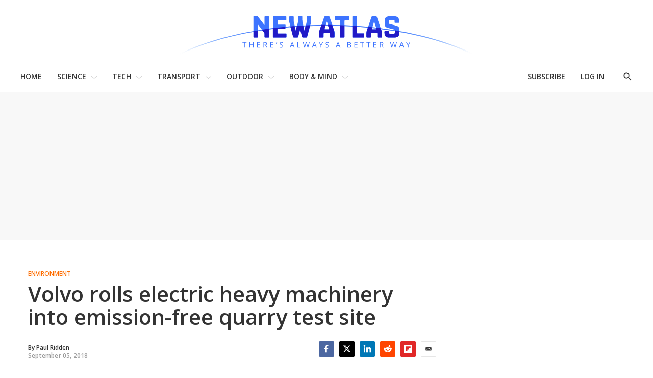

--- FILE ---
content_type: application/javascript; charset=UTF-8
request_url: https://subscribe-forms.beehiiv.com/cdn-cgi/challenge-platform/h/g/scripts/jsd/d39f91d70ce1/main.js?
body_size: 4693
content:
window._cf_chl_opt={uYln4:'g'};~function(J3,W,S,v,V,m,a,l){J3=o,function(s,R,JD,J2,N,L){for(JD={s:429,R:535,N:442,L:455,C:462,y:457,f:467,x:440,j:540,h:447},J2=o,N=s();!![];)try{if(L=parseInt(J2(JD.s))/1*(parseInt(J2(JD.R))/2)+-parseInt(J2(JD.N))/3+parseInt(J2(JD.L))/4+-parseInt(J2(JD.C))/5*(parseInt(J2(JD.y))/6)+-parseInt(J2(JD.f))/7+-parseInt(J2(JD.x))/8+-parseInt(J2(JD.j))/9*(-parseInt(J2(JD.h))/10),L===R)break;else N.push(N.shift())}catch(C){N.push(N.shift())}}(J,238456),W=this||self,S=W[J3(506)],v=function(JO,Jz,Jh,Jj,Jx,Js,R,N,L){return JO={s:443,R:503},Jz={s:472,R:422,N:472,L:483,C:472,y:522},Jh={s:523},Jj={s:527},Jx={s:523,R:522,N:508,L:515,C:480,y:508,f:515,x:508,j:480,h:527,z:422,O:527,H:422,M:422,G:472,F:422,B:472,g:527,E:527,Y:527,U:472,k:483},Js=J3,R=String[Js(JO.s)],N={'h':function(C,Jy){return Jy={s:542,R:522},null==C?'':N.g(C,6,function(y,JR){return JR=o,JR(Jy.s)[JR(Jy.R)](y)})},'g':function(C,y,x,JN,j,z,O,H,M,G,F,B,E,Y,U,Z,J0,J1){if(JN=Js,C==null)return'';for(z={},O={},H='',M=2,G=3,F=2,B=[],E=0,Y=0,U=0;U<C[JN(Jx.s)];U+=1)if(Z=C[JN(Jx.R)](U),Object[JN(Jx.N)][JN(Jx.L)][JN(Jx.C)](z,Z)||(z[Z]=G++,O[Z]=!0),J0=H+Z,Object[JN(Jx.y)][JN(Jx.f)][JN(Jx.C)](z,J0))H=J0;else{if(Object[JN(Jx.x)][JN(Jx.f)][JN(Jx.j)](O,H)){if(256>H[JN(Jx.h)](0)){for(j=0;j<F;E<<=1,y-1==Y?(Y=0,B[JN(Jx.z)](x(E)),E=0):Y++,j++);for(J1=H[JN(Jx.O)](0),j=0;8>j;E=J1&1|E<<1.77,Y==y-1?(Y=0,B[JN(Jx.H)](x(E)),E=0):Y++,J1>>=1,j++);}else{for(J1=1,j=0;j<F;E=J1|E<<1.12,y-1==Y?(Y=0,B[JN(Jx.H)](x(E)),E=0):Y++,J1=0,j++);for(J1=H[JN(Jx.O)](0),j=0;16>j;E=E<<1.42|J1&1,y-1==Y?(Y=0,B[JN(Jx.M)](x(E)),E=0):Y++,J1>>=1,j++);}M--,M==0&&(M=Math[JN(Jx.G)](2,F),F++),delete O[H]}else for(J1=z[H],j=0;j<F;E=E<<1|1&J1,Y==y-1?(Y=0,B[JN(Jx.F)](x(E)),E=0):Y++,J1>>=1,j++);H=(M--,0==M&&(M=Math[JN(Jx.B)](2,F),F++),z[J0]=G++,String(Z))}if(H!==''){if(Object[JN(Jx.y)][JN(Jx.f)][JN(Jx.j)](O,H)){if(256>H[JN(Jx.g)](0)){for(j=0;j<F;E<<=1,Y==y-1?(Y=0,B[JN(Jx.F)](x(E)),E=0):Y++,j++);for(J1=H[JN(Jx.E)](0),j=0;8>j;E=1&J1|E<<1.2,Y==y-1?(Y=0,B[JN(Jx.F)](x(E)),E=0):Y++,J1>>=1,j++);}else{for(J1=1,j=0;j<F;E=J1|E<<1.99,y-1==Y?(Y=0,B[JN(Jx.M)](x(E)),E=0):Y++,J1=0,j++);for(J1=H[JN(Jx.Y)](0),j=0;16>j;E=1&J1|E<<1.42,Y==y-1?(Y=0,B[JN(Jx.H)](x(E)),E=0):Y++,J1>>=1,j++);}M--,M==0&&(M=Math[JN(Jx.U)](2,F),F++),delete O[H]}else for(J1=z[H],j=0;j<F;E=E<<1|J1&1.23,y-1==Y?(Y=0,B[JN(Jx.F)](x(E)),E=0):Y++,J1>>=1,j++);M--,0==M&&F++}for(J1=2,j=0;j<F;E=J1&1.95|E<<1,y-1==Y?(Y=0,B[JN(Jx.z)](x(E)),E=0):Y++,J1>>=1,j++);for(;;)if(E<<=1,Y==y-1){B[JN(Jx.H)](x(E));break}else Y++;return B[JN(Jx.k)]('')},'j':function(C,JA){return JA=Js,C==null?'':''==C?null:N.i(C[JA(Jh.s)],32768,function(y,JW){return JW=JA,C[JW(Jj.s)](y)})},'i':function(C,y,x,Jw,j,z,O,H,M,G,F,B,E,Y,U,Z,J1,J0){for(Jw=Js,j=[],z=4,O=4,H=3,M=[],B=x(0),E=y,Y=1,G=0;3>G;j[G]=G,G+=1);for(U=0,Z=Math[Jw(Jz.s)](2,2),F=1;F!=Z;J0=E&B,E>>=1,0==E&&(E=y,B=x(Y++)),U|=F*(0<J0?1:0),F<<=1);switch(U){case 0:for(U=0,Z=Math[Jw(Jz.s)](2,8),F=1;Z!=F;J0=B&E,E>>=1,0==E&&(E=y,B=x(Y++)),U|=F*(0<J0?1:0),F<<=1);J1=R(U);break;case 1:for(U=0,Z=Math[Jw(Jz.s)](2,16),F=1;F!=Z;J0=E&B,E>>=1,0==E&&(E=y,B=x(Y++)),U|=F*(0<J0?1:0),F<<=1);J1=R(U);break;case 2:return''}for(G=j[3]=J1,M[Jw(Jz.R)](J1);;){if(Y>C)return'';for(U=0,Z=Math[Jw(Jz.s)](2,H),F=1;F!=Z;J0=E&B,E>>=1,E==0&&(E=y,B=x(Y++)),U|=F*(0<J0?1:0),F<<=1);switch(J1=U){case 0:for(U=0,Z=Math[Jw(Jz.N)](2,8),F=1;Z!=F;J0=B&E,E>>=1,E==0&&(E=y,B=x(Y++)),U|=F*(0<J0?1:0),F<<=1);j[O++]=R(U),J1=O-1,z--;break;case 1:for(U=0,Z=Math[Jw(Jz.N)](2,16),F=1;Z!=F;J0=B&E,E>>=1,0==E&&(E=y,B=x(Y++)),U|=(0<J0?1:0)*F,F<<=1);j[O++]=R(U),J1=O-1,z--;break;case 2:return M[Jw(Jz.L)]('')}if(z==0&&(z=Math[Jw(Jz.C)](2,H),H++),j[J1])J1=j[J1];else if(O===J1)J1=G+G[Jw(Jz.y)](0);else return null;M[Jw(Jz.R)](J1),j[O++]=G+J1[Jw(Jz.y)](0),z--,G=J1,0==z&&(z=Math[Jw(Jz.s)](2,H),H++)}}},L={},L[Js(JO.R)]=N.h,L}(),V={},V[J3(492)]='o',V[J3(517)]='s',V[J3(438)]='u',V[J3(471)]='z',V[J3(428)]='n',V[J3(502)]='I',V[J3(516)]='b',m=V,W[J3(494)]=function(s,R,N,L,Jg,JB,JF,JT,y,x,j,h,z,O){if(Jg={s:530,R:427,N:487,L:498,C:521,y:474,f:498,x:521,j:474,h:448,z:482,O:523,H:459,M:431},JB={s:504,R:523,N:445},JF={s:508,R:515,N:480,L:422},JT=J3,null===R||R===void 0)return L;for(y=X(R),s[JT(Jg.s)][JT(Jg.R)]&&(y=y[JT(Jg.N)](s[JT(Jg.s)][JT(Jg.R)](R))),y=s[JT(Jg.L)][JT(Jg.C)]&&s[JT(Jg.y)]?s[JT(Jg.f)][JT(Jg.x)](new s[(JT(Jg.j))](y)):function(H,JP,M){for(JP=JT,H[JP(JB.s)](),M=0;M<H[JP(JB.R)];H[M]===H[M+1]?H[JP(JB.N)](M+1,1):M+=1);return H}(y),x='nAsAaAb'.split('A'),x=x[JT(Jg.h)][JT(Jg.z)](x),j=0;j<y[JT(Jg.O)];h=y[j],z=d(s,R,h),x(z)?(O=z==='s'&&!s[JT(Jg.H)](R[h]),JT(Jg.M)===N+h?C(N+h,z):O||C(N+h,R[h])):C(N+h,z),j++);return L;function C(H,M,Ji){Ji=o,Object[Ji(JF.s)][Ji(JF.R)][Ji(JF.N)](L,M)||(L[M]=[]),L[M][Ji(JF.L)](H)}},a=J3(528)[J3(511)](';'),l=a[J3(448)][J3(482)](a),W[J3(456)]=function(s,R,JY,Je,N,L,C,y){for(JY={s:453,R:523,N:523,L:432,C:422,y:510},Je=J3,N=Object[Je(JY.s)](R),L=0;L<N[Je(JY.R)];L++)if(C=N[L],C==='f'&&(C='N'),s[C]){for(y=0;y<R[N[L]][Je(JY.N)];-1===s[C][Je(JY.L)](R[N[L]][y])&&(l(R[N[L]][y])||s[C][Je(JY.C)]('o.'+R[N[L]][y])),y++);}else s[C]=R[N[L]][Je(JY.y)](function(x){return'o.'+x})},K();function D(s,R,Jr,Jp){return Jr={s:539,R:539,N:508,L:531,C:480,y:432,f:436},Jp=J3,R instanceof s[Jp(Jr.s)]&&0<s[Jp(Jr.R)][Jp(Jr.N)][Jp(Jr.L)][Jp(Jr.C)](R)[Jp(Jr.y)](Jp(Jr.f))}function I(JU,Jt,N,L,C,y,f){Jt=(JU={s:452,R:477,N:433,L:499,C:476,y:441,f:514,x:509,j:430,h:449,z:538,O:441,H:507},J3);try{return N=S[Jt(JU.s)](Jt(JU.R)),N[Jt(JU.N)]=Jt(JU.L),N[Jt(JU.C)]='-1',S[Jt(JU.y)][Jt(JU.f)](N),L=N[Jt(JU.x)],C={},C=mlwE4(L,L,'',C),C=mlwE4(L,L[Jt(JU.j)]||L[Jt(JU.h)],'n.',C),C=mlwE4(L,N[Jt(JU.z)],'d.',C),S[Jt(JU.O)][Jt(JU.H)](N),y={},y.r=C,y.e=null,y}catch(x){return f={},f.r={},f.e=x,f}}function e(L,C,JC,Jo,y,f,x,j,h,z,O,H){if(JC={s:519,R:488,N:533,L:425,C:450,y:501,f:437,x:500,j:446,h:466,z:496,O:525,H:426,M:537,G:512,F:479,B:489,g:497,E:541,Y:465,U:475,k:486,c:458,Z:520,b:493,J0:529,J1:503},Jo=J3,!Q(.01))return![];f=(y={},y[Jo(JC.s)]=L,y[Jo(JC.R)]=C,y);try{x=W[Jo(JC.N)],j=Jo(JC.L)+W[Jo(JC.C)][Jo(JC.y)]+Jo(JC.f)+x.r+Jo(JC.x),h=new W[(Jo(JC.j))](),h[Jo(JC.h)](Jo(JC.z),j),h[Jo(JC.O)]=2500,h[Jo(JC.H)]=function(){},z={},z[Jo(JC.M)]=W[Jo(JC.C)][Jo(JC.G)],z[Jo(JC.F)]=W[Jo(JC.C)][Jo(JC.B)],z[Jo(JC.g)]=W[Jo(JC.C)][Jo(JC.E)],z[Jo(JC.Y)]=W[Jo(JC.C)][Jo(JC.U)],O=z,H={},H[Jo(JC.k)]=f,H[Jo(JC.c)]=O,H[Jo(JC.Z)]=Jo(JC.b),h[Jo(JC.J0)](v[Jo(JC.J1)](H))}catch(M){}}function Q(s,Jd,J4){return Jd={s:439},J4=J3,Math[J4(Jd.s)]()<s}function n(N,L,o0,Jq,C,y,f){if(o0={s:464,R:526,N:469,L:520,C:532,y:534,f:469,x:518,j:444,h:520,z:534,O:488,H:524,M:518},Jq=J3,C=Jq(o0.s),!N[Jq(o0.R)])return;L===Jq(o0.N)?(y={},y[Jq(o0.L)]=C,y[Jq(o0.C)]=N.r,y[Jq(o0.y)]=Jq(o0.f),W[Jq(o0.x)][Jq(o0.j)](y,'*')):(f={},f[Jq(o0.h)]=C,f[Jq(o0.C)]=N.r,f[Jq(o0.z)]=Jq(o0.O),f[Jq(o0.H)]=L,W[Jq(o0.M)][Jq(o0.j)](f,'*'))}function T(Ja,J6,s,R,N){return Ja={s:473,R:478},J6=J3,s=3600,R=i(),N=Math[J6(Ja.s)](Date[J6(Ja.R)]()/1e3),N-R>s?![]:!![]}function X(s,JG,JQ,R){for(JG={s:487,R:453,N:490},JQ=J3,R=[];null!==s;R=R[JQ(JG.s)](Object[JQ(JG.R)](s)),s=Object[JQ(JG.N)](s));return R}function K(Ju,Jb,Jc,Jv,s,R,N,L,C){if(Ju={s:533,R:526,N:536,L:460,C:505,y:423,f:513,x:513},Jb={s:536,R:460,N:513},Jc={s:451},Jv=J3,s=W[Jv(Ju.s)],!s)return;if(!T())return;(R=![],N=s[Jv(Ju.R)]===!![],L=function(JV,y){if(JV=Jv,!R){if(R=!![],!T())return;y=I(),P(y.r,function(f){n(s,f)}),y.e&&e(JV(Jc.s),y.e)}},S[Jv(Ju.N)]!==Jv(Ju.L))?L():W[Jv(Ju.C)]?S[Jv(Ju.C)](Jv(Ju.y),L):(C=S[Jv(Ju.f)]||function(){},S[Jv(Ju.x)]=function(Jm){Jm=Jv,C(),S[Jm(Jb.s)]!==Jm(Jb.R)&&(S[Jm(Jb.N)]=C,L())})}function i(JX,J5,s){return JX={s:533,R:473},J5=J3,s=W[J5(JX.s)],Math[J5(JX.R)](+atob(s.t))}function J(o1){return o1='floor,Set,HkTQ2,tabIndex,iframe,now,chlApiUrl,call,status,bind,join,isArray,catch,errorInfoObject,concat,error,TbVa1,getPrototypeOf,http-code:,object,jsd,mlwE4,log,POST,chlApiRumWidgetAgeMs,Array,display: none,/invisible/jsd,uYln4,bigint,zeXNqCemnPk,sort,addEventListener,document,removeChild,prototype,contentWindow,map,split,gwUy0,onreadystatechange,appendChild,hasOwnProperty,boolean,string,parent,msg,source,from,charAt,length,detail,timeout,api,charCodeAt,_cf_chl_opt;mhsH6;xkyRk9;FTrD2;leJV9;BCMtt1;sNHpA9;GKPzo4;AdbX0;REiSI4;xriGD7;jwjCc3;agiDh2;MQCkM2;mlwE4;kuIdX1;aLEay4;cThi2,send,Object,toString,sid,__CF$cv$params,event,14bWurnl,readyState,chlApiSitekey,contentDocument,Function,63XwqPud,kgZMo4,aL9VydDj7H30iFhP16gkXO2RcSfzYnGQ+eKWsZI5CUxuo8rw$AJlNMvBTpqbm4tE-,push,DOMContentLoaded,location,/cdn-cgi/challenge-platform/h/,ontimeout,getOwnPropertyNames,number,33467lFAzSE,clientInformation,d.cookie,indexOf,style,href,function,[native code],/b/ov1/0.7967150934772672:1766006071:H2nYhxkxZsUuAjc4D3EHqeS4mH3Qz6VGWql4O5uwKoo/,undefined,random,2033144Wfjrsj,body,1269477voqzuC,fromCharCode,postMessage,splice,XMLHttpRequest,879420kxAkMl,includes,navigator,_cf_chl_opt,error on cf_chl_props,createElement,keys,onload,1532560HOItrv,kuIdX1,42vliRaJ,chctx,isNaN,loading,stringify,213640MLTVCg,onerror,cloudflare-invisible,chlApiClientVersion,open,127043WHSPlZ,xhr-error,success,/jsd/oneshot/d39f91d70ce1/0.7967150934772672:1766006071:H2nYhxkxZsUuAjc4D3EHqeS4mH3Qz6VGWql4O5uwKoo/,symbol,pow'.split(','),J=function(){return o1},J()}function d(s,R,N,JM,JS,L){JS=(JM={s:485,R:498,N:484,L:435},J3);try{return R[N][JS(JM.s)](function(){}),'p'}catch(C){}try{if(R[N]==null)return void 0===R[N]?'u':'x'}catch(y){return'i'}return s[JS(JM.R)][JS(JM.N)](R[N])?'a':R[N]===s[JS(JM.R)]?'C':!0===R[N]?'T':!1===R[N]?'F':(L=typeof R[N],JS(JM.L)==L?D(s,R[N])?'N':'f':m[L]||'?')}function o(s,R,N){return N=J(),o=function(A,W,w){return A=A-422,w=N[A],w},o(s,R)}function P(s,R,Jn,JK,JI,Jl,J7,N,L,C){Jn={s:533,R:495,N:450,L:446,C:466,y:496,f:425,x:450,j:501,h:470,z:526,O:525,H:426,M:454,G:463,F:424,B:434,g:434,E:529,Y:503,U:461},JK={s:468},JI={s:481,R:481,N:469,L:491},Jl={s:525},J7=J3,N=W[J7(Jn.s)],console[J7(Jn.R)](W[J7(Jn.N)]),L=new W[(J7(Jn.L))](),L[J7(Jn.C)](J7(Jn.y),J7(Jn.f)+W[J7(Jn.x)][J7(Jn.j)]+J7(Jn.h)+N.r),N[J7(Jn.z)]&&(L[J7(Jn.O)]=5e3,L[J7(Jn.H)]=function(J8){J8=J7,R(J8(Jl.s))}),L[J7(Jn.M)]=function(J9){J9=J7,L[J9(JI.s)]>=200&&L[J9(JI.R)]<300?R(J9(JI.N)):R(J9(JI.L)+L[J9(JI.R)])},L[J7(Jn.G)]=function(JJ){JJ=J7,R(JJ(JK.s))},C={'t':i(),'lhr':S[J7(Jn.F)]&&S[J7(Jn.F)][J7(Jn.B)]?S[J7(Jn.F)][J7(Jn.g)]:'','api':N[J7(Jn.z)]?!![]:![],'payload':s},L[J7(Jn.E)](v[J7(Jn.Y)](JSON[J7(Jn.U)](C)))}}()